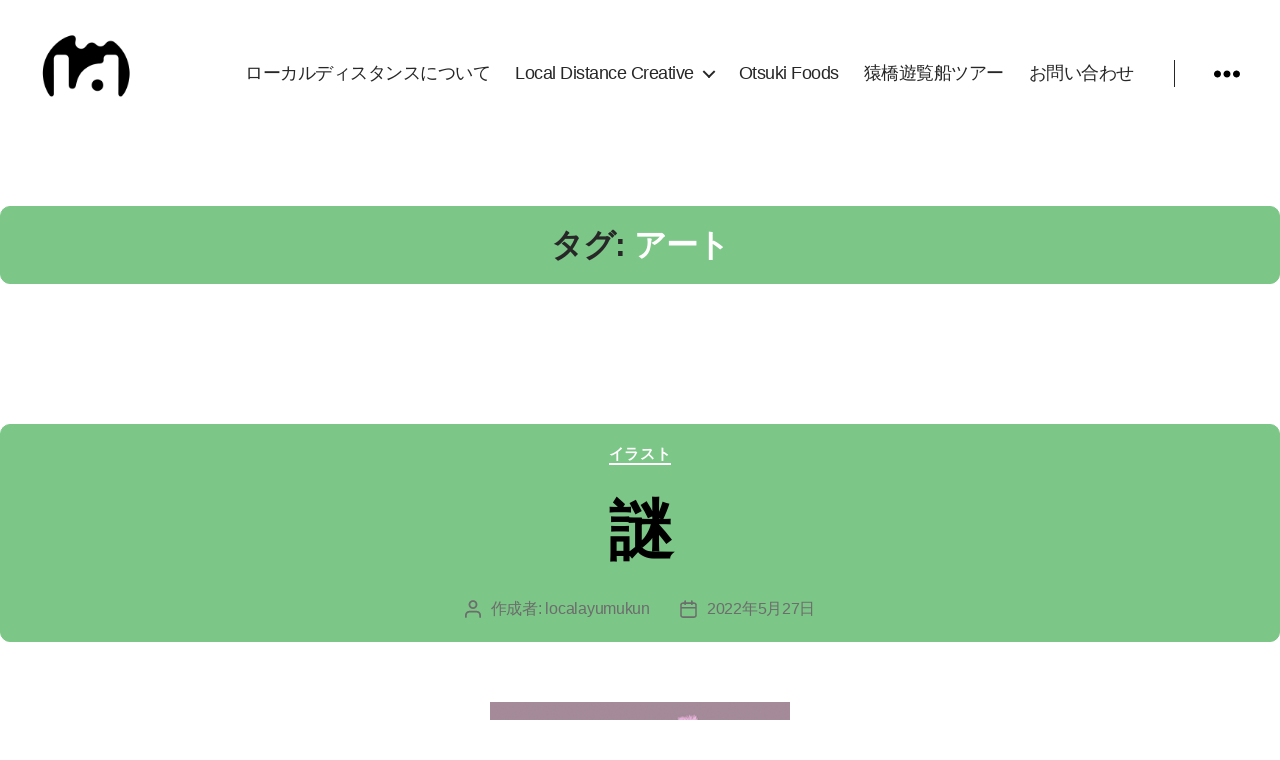

--- FILE ---
content_type: text/html; charset=UTF-8
request_url: https://local-distance.com/tag/%E3%82%A2%E3%83%BC%E3%83%88/
body_size: 17778
content:
<!DOCTYPE html>

<html class="no-js" dir="ltr" lang="ja"
	prefix="og: https://ogp.me/ns#" >

	<head>

		<meta charset="UTF-8">
		<meta name="viewport" content="width=device-width, initial-scale=1.0" >

		<link rel="profile" href="https://gmpg.org/xfn/11">

		<title>アート - Local Distance</title>
	<style>img:is([sizes="auto" i], [sizes^="auto," i]) { contain-intrinsic-size: 3000px 1500px }</style>
	
		<!-- All in One SEO 4.2.2 -->
		<meta name="robots" content="noindex, nofollow, max-image-preview:large" />
		<link rel="canonical" href="https://local-distance.com/tag/%E3%82%A2%E3%83%BC%E3%83%88/" />
		<script type="application/ld+json" class="aioseo-schema">
			{"@context":"https:\/\/schema.org","@graph":[{"@type":"WebSite","@id":"https:\/\/local-distance.com\/#website","url":"https:\/\/local-distance.com\/","name":"Local Distance","description":"\u5c71\u68a8\u770c\u5927\u6708\u5e02\u3092\u4e2d\u5fc3\u306b\u6d3b\u52d5\u3059\u308b\u30ed\u30fc\u30ab\u30eb\u30c7\u30a3\u30b9\u30bf\u30f3\u30b9\u3002\u6d3b\u52d5\u5185\u5bb9\u3084\u5236\u4f5c\u7269","inLanguage":"ja","publisher":{"@id":"https:\/\/local-distance.com\/#organization"}},{"@type":"Organization","@id":"https:\/\/local-distance.com\/#organization","name":"Local Distance","url":"https:\/\/local-distance.com\/","logo":{"@type":"ImageObject","@id":"https:\/\/local-distance.com\/#organizationLogo","url":"https:\/\/local-distance.com\/wp-content\/uploads\/2022\/05\/cropped-LD-_LOGO_2021.png","width":1000,"height":976},"image":{"@id":"https:\/\/local-distance.com\/#organizationLogo"}},{"@type":"BreadcrumbList","@id":"https:\/\/local-distance.com\/tag\/%E3%82%A2%E3%83%BC%E3%83%88\/#breadcrumblist","itemListElement":[{"@type":"ListItem","@id":"https:\/\/local-distance.com\/#listItem","position":1,"item":{"@type":"WebPage","@id":"https:\/\/local-distance.com\/","name":"\u30db\u30fc\u30e0","description":"\u5c71\u68a8\u770c\u5927\u6708\u5e02\u3092\u4e2d\u5fc3\u306b\u6d3b\u52d5\u3059\u308b\u30ed\u30fc\u30ab\u30eb\u30c7\u30a3\u30b9\u30bf\u30f3\u30b9\u3002\u6d3b\u52d5\u5185\u5bb9\u3084\u5236\u4f5c\u7269","url":"https:\/\/local-distance.com\/"},"nextItem":"https:\/\/local-distance.com\/tag\/%e3%82%a2%e3%83%bc%e3%83%88\/#listItem"},{"@type":"ListItem","@id":"https:\/\/local-distance.com\/tag\/%e3%82%a2%e3%83%bc%e3%83%88\/#listItem","position":2,"item":{"@type":"WebPage","@id":"https:\/\/local-distance.com\/tag\/%e3%82%a2%e3%83%bc%e3%83%88\/","name":"\u30a2\u30fc\u30c8","url":"https:\/\/local-distance.com\/tag\/%e3%82%a2%e3%83%bc%e3%83%88\/"},"previousItem":"https:\/\/local-distance.com\/#listItem"}]},{"@type":"CollectionPage","@id":"https:\/\/local-distance.com\/tag\/%E3%82%A2%E3%83%BC%E3%83%88\/#collectionpage","url":"https:\/\/local-distance.com\/tag\/%E3%82%A2%E3%83%BC%E3%83%88\/","name":"\u30a2\u30fc\u30c8 - Local Distance","inLanguage":"ja","isPartOf":{"@id":"https:\/\/local-distance.com\/#website"},"breadcrumb":{"@id":"https:\/\/local-distance.com\/tag\/%E3%82%A2%E3%83%BC%E3%83%88\/#breadcrumblist"}}]}
		</script>
		<!-- All in One SEO -->

<link rel='dns-prefetch' href='//js.hs-scripts.com' />
<link rel="alternate" type="application/rss+xml" title="Local Distance &raquo; フィード" href="https://local-distance.com/feed/" />
<link rel="alternate" type="application/rss+xml" title="Local Distance &raquo; コメントフィード" href="https://local-distance.com/comments/feed/" />
<link rel="alternate" type="application/rss+xml" title="Local Distance &raquo; アート タグのフィード" href="https://local-distance.com/tag/%e3%82%a2%e3%83%bc%e3%83%88/feed/" />
<script>
window._wpemojiSettings = {"baseUrl":"https:\/\/s.w.org\/images\/core\/emoji\/16.0.1\/72x72\/","ext":".png","svgUrl":"https:\/\/s.w.org\/images\/core\/emoji\/16.0.1\/svg\/","svgExt":".svg","source":{"concatemoji":"https:\/\/local-distance.com\/wp-includes\/js\/wp-emoji-release.min.js?ver=6.8.3"}};
/*! This file is auto-generated */
!function(s,n){var o,i,e;function c(e){try{var t={supportTests:e,timestamp:(new Date).valueOf()};sessionStorage.setItem(o,JSON.stringify(t))}catch(e){}}function p(e,t,n){e.clearRect(0,0,e.canvas.width,e.canvas.height),e.fillText(t,0,0);var t=new Uint32Array(e.getImageData(0,0,e.canvas.width,e.canvas.height).data),a=(e.clearRect(0,0,e.canvas.width,e.canvas.height),e.fillText(n,0,0),new Uint32Array(e.getImageData(0,0,e.canvas.width,e.canvas.height).data));return t.every(function(e,t){return e===a[t]})}function u(e,t){e.clearRect(0,0,e.canvas.width,e.canvas.height),e.fillText(t,0,0);for(var n=e.getImageData(16,16,1,1),a=0;a<n.data.length;a++)if(0!==n.data[a])return!1;return!0}function f(e,t,n,a){switch(t){case"flag":return n(e,"\ud83c\udff3\ufe0f\u200d\u26a7\ufe0f","\ud83c\udff3\ufe0f\u200b\u26a7\ufe0f")?!1:!n(e,"\ud83c\udde8\ud83c\uddf6","\ud83c\udde8\u200b\ud83c\uddf6")&&!n(e,"\ud83c\udff4\udb40\udc67\udb40\udc62\udb40\udc65\udb40\udc6e\udb40\udc67\udb40\udc7f","\ud83c\udff4\u200b\udb40\udc67\u200b\udb40\udc62\u200b\udb40\udc65\u200b\udb40\udc6e\u200b\udb40\udc67\u200b\udb40\udc7f");case"emoji":return!a(e,"\ud83e\udedf")}return!1}function g(e,t,n,a){var r="undefined"!=typeof WorkerGlobalScope&&self instanceof WorkerGlobalScope?new OffscreenCanvas(300,150):s.createElement("canvas"),o=r.getContext("2d",{willReadFrequently:!0}),i=(o.textBaseline="top",o.font="600 32px Arial",{});return e.forEach(function(e){i[e]=t(o,e,n,a)}),i}function t(e){var t=s.createElement("script");t.src=e,t.defer=!0,s.head.appendChild(t)}"undefined"!=typeof Promise&&(o="wpEmojiSettingsSupports",i=["flag","emoji"],n.supports={everything:!0,everythingExceptFlag:!0},e=new Promise(function(e){s.addEventListener("DOMContentLoaded",e,{once:!0})}),new Promise(function(t){var n=function(){try{var e=JSON.parse(sessionStorage.getItem(o));if("object"==typeof e&&"number"==typeof e.timestamp&&(new Date).valueOf()<e.timestamp+604800&&"object"==typeof e.supportTests)return e.supportTests}catch(e){}return null}();if(!n){if("undefined"!=typeof Worker&&"undefined"!=typeof OffscreenCanvas&&"undefined"!=typeof URL&&URL.createObjectURL&&"undefined"!=typeof Blob)try{var e="postMessage("+g.toString()+"("+[JSON.stringify(i),f.toString(),p.toString(),u.toString()].join(",")+"));",a=new Blob([e],{type:"text/javascript"}),r=new Worker(URL.createObjectURL(a),{name:"wpTestEmojiSupports"});return void(r.onmessage=function(e){c(n=e.data),r.terminate(),t(n)})}catch(e){}c(n=g(i,f,p,u))}t(n)}).then(function(e){for(var t in e)n.supports[t]=e[t],n.supports.everything=n.supports.everything&&n.supports[t],"flag"!==t&&(n.supports.everythingExceptFlag=n.supports.everythingExceptFlag&&n.supports[t]);n.supports.everythingExceptFlag=n.supports.everythingExceptFlag&&!n.supports.flag,n.DOMReady=!1,n.readyCallback=function(){n.DOMReady=!0}}).then(function(){return e}).then(function(){var e;n.supports.everything||(n.readyCallback(),(e=n.source||{}).concatemoji?t(e.concatemoji):e.wpemoji&&e.twemoji&&(t(e.twemoji),t(e.wpemoji)))}))}((window,document),window._wpemojiSettings);
</script>
<style id='wp-emoji-styles-inline-css'>

	img.wp-smiley, img.emoji {
		display: inline !important;
		border: none !important;
		box-shadow: none !important;
		height: 1em !important;
		width: 1em !important;
		margin: 0 0.07em !important;
		vertical-align: -0.1em !important;
		background: none !important;
		padding: 0 !important;
	}
</style>
<link rel='stylesheet' id='wp-block-library-css' href='https://local-distance.com/wp-includes/css/dist/block-library/style.min.css?ver=6.8.3' media='all' />
<style id='classic-theme-styles-inline-css'>
/*! This file is auto-generated */
.wp-block-button__link{color:#fff;background-color:#32373c;border-radius:9999px;box-shadow:none;text-decoration:none;padding:calc(.667em + 2px) calc(1.333em + 2px);font-size:1.125em}.wp-block-file__button{background:#32373c;color:#fff;text-decoration:none}
</style>
<style id='global-styles-inline-css'>
:root{--wp--preset--aspect-ratio--square: 1;--wp--preset--aspect-ratio--4-3: 4/3;--wp--preset--aspect-ratio--3-4: 3/4;--wp--preset--aspect-ratio--3-2: 3/2;--wp--preset--aspect-ratio--2-3: 2/3;--wp--preset--aspect-ratio--16-9: 16/9;--wp--preset--aspect-ratio--9-16: 9/16;--wp--preset--color--black: #000000;--wp--preset--color--cyan-bluish-gray: #abb8c3;--wp--preset--color--white: #ffffff;--wp--preset--color--pale-pink: #f78da7;--wp--preset--color--vivid-red: #cf2e2e;--wp--preset--color--luminous-vivid-orange: #ff6900;--wp--preset--color--luminous-vivid-amber: #fcb900;--wp--preset--color--light-green-cyan: #7bdcb5;--wp--preset--color--vivid-green-cyan: #00d084;--wp--preset--color--pale-cyan-blue: #8ed1fc;--wp--preset--color--vivid-cyan-blue: #0693e3;--wp--preset--color--vivid-purple: #9b51e0;--wp--preset--color--accent: #e22658;--wp--preset--color--primary: #000000;--wp--preset--color--secondary: #6d6d6d;--wp--preset--color--subtle-background: #dbdbdb;--wp--preset--color--background: #ffffff;--wp--preset--gradient--vivid-cyan-blue-to-vivid-purple: linear-gradient(135deg,rgba(6,147,227,1) 0%,rgb(155,81,224) 100%);--wp--preset--gradient--light-green-cyan-to-vivid-green-cyan: linear-gradient(135deg,rgb(122,220,180) 0%,rgb(0,208,130) 100%);--wp--preset--gradient--luminous-vivid-amber-to-luminous-vivid-orange: linear-gradient(135deg,rgba(252,185,0,1) 0%,rgba(255,105,0,1) 100%);--wp--preset--gradient--luminous-vivid-orange-to-vivid-red: linear-gradient(135deg,rgba(255,105,0,1) 0%,rgb(207,46,46) 100%);--wp--preset--gradient--very-light-gray-to-cyan-bluish-gray: linear-gradient(135deg,rgb(238,238,238) 0%,rgb(169,184,195) 100%);--wp--preset--gradient--cool-to-warm-spectrum: linear-gradient(135deg,rgb(74,234,220) 0%,rgb(151,120,209) 20%,rgb(207,42,186) 40%,rgb(238,44,130) 60%,rgb(251,105,98) 80%,rgb(254,248,76) 100%);--wp--preset--gradient--blush-light-purple: linear-gradient(135deg,rgb(255,206,236) 0%,rgb(152,150,240) 100%);--wp--preset--gradient--blush-bordeaux: linear-gradient(135deg,rgb(254,205,165) 0%,rgb(254,45,45) 50%,rgb(107,0,62) 100%);--wp--preset--gradient--luminous-dusk: linear-gradient(135deg,rgb(255,203,112) 0%,rgb(199,81,192) 50%,rgb(65,88,208) 100%);--wp--preset--gradient--pale-ocean: linear-gradient(135deg,rgb(255,245,203) 0%,rgb(182,227,212) 50%,rgb(51,167,181) 100%);--wp--preset--gradient--electric-grass: linear-gradient(135deg,rgb(202,248,128) 0%,rgb(113,206,126) 100%);--wp--preset--gradient--midnight: linear-gradient(135deg,rgb(2,3,129) 0%,rgb(40,116,252) 100%);--wp--preset--font-size--small: 18px;--wp--preset--font-size--medium: 20px;--wp--preset--font-size--large: 26.25px;--wp--preset--font-size--x-large: 42px;--wp--preset--font-size--normal: 21px;--wp--preset--font-size--larger: 32px;--wp--preset--spacing--20: 0.44rem;--wp--preset--spacing--30: 0.67rem;--wp--preset--spacing--40: 1rem;--wp--preset--spacing--50: 1.5rem;--wp--preset--spacing--60: 2.25rem;--wp--preset--spacing--70: 3.38rem;--wp--preset--spacing--80: 5.06rem;--wp--preset--shadow--natural: 6px 6px 9px rgba(0, 0, 0, 0.2);--wp--preset--shadow--deep: 12px 12px 50px rgba(0, 0, 0, 0.4);--wp--preset--shadow--sharp: 6px 6px 0px rgba(0, 0, 0, 0.2);--wp--preset--shadow--outlined: 6px 6px 0px -3px rgba(255, 255, 255, 1), 6px 6px rgba(0, 0, 0, 1);--wp--preset--shadow--crisp: 6px 6px 0px rgba(0, 0, 0, 1);}:where(.is-layout-flex){gap: 0.5em;}:where(.is-layout-grid){gap: 0.5em;}body .is-layout-flex{display: flex;}.is-layout-flex{flex-wrap: wrap;align-items: center;}.is-layout-flex > :is(*, div){margin: 0;}body .is-layout-grid{display: grid;}.is-layout-grid > :is(*, div){margin: 0;}:where(.wp-block-columns.is-layout-flex){gap: 2em;}:where(.wp-block-columns.is-layout-grid){gap: 2em;}:where(.wp-block-post-template.is-layout-flex){gap: 1.25em;}:where(.wp-block-post-template.is-layout-grid){gap: 1.25em;}.has-black-color{color: var(--wp--preset--color--black) !important;}.has-cyan-bluish-gray-color{color: var(--wp--preset--color--cyan-bluish-gray) !important;}.has-white-color{color: var(--wp--preset--color--white) !important;}.has-pale-pink-color{color: var(--wp--preset--color--pale-pink) !important;}.has-vivid-red-color{color: var(--wp--preset--color--vivid-red) !important;}.has-luminous-vivid-orange-color{color: var(--wp--preset--color--luminous-vivid-orange) !important;}.has-luminous-vivid-amber-color{color: var(--wp--preset--color--luminous-vivid-amber) !important;}.has-light-green-cyan-color{color: var(--wp--preset--color--light-green-cyan) !important;}.has-vivid-green-cyan-color{color: var(--wp--preset--color--vivid-green-cyan) !important;}.has-pale-cyan-blue-color{color: var(--wp--preset--color--pale-cyan-blue) !important;}.has-vivid-cyan-blue-color{color: var(--wp--preset--color--vivid-cyan-blue) !important;}.has-vivid-purple-color{color: var(--wp--preset--color--vivid-purple) !important;}.has-black-background-color{background-color: var(--wp--preset--color--black) !important;}.has-cyan-bluish-gray-background-color{background-color: var(--wp--preset--color--cyan-bluish-gray) !important;}.has-white-background-color{background-color: var(--wp--preset--color--white) !important;}.has-pale-pink-background-color{background-color: var(--wp--preset--color--pale-pink) !important;}.has-vivid-red-background-color{background-color: var(--wp--preset--color--vivid-red) !important;}.has-luminous-vivid-orange-background-color{background-color: var(--wp--preset--color--luminous-vivid-orange) !important;}.has-luminous-vivid-amber-background-color{background-color: var(--wp--preset--color--luminous-vivid-amber) !important;}.has-light-green-cyan-background-color{background-color: var(--wp--preset--color--light-green-cyan) !important;}.has-vivid-green-cyan-background-color{background-color: var(--wp--preset--color--vivid-green-cyan) !important;}.has-pale-cyan-blue-background-color{background-color: var(--wp--preset--color--pale-cyan-blue) !important;}.has-vivid-cyan-blue-background-color{background-color: var(--wp--preset--color--vivid-cyan-blue) !important;}.has-vivid-purple-background-color{background-color: var(--wp--preset--color--vivid-purple) !important;}.has-black-border-color{border-color: var(--wp--preset--color--black) !important;}.has-cyan-bluish-gray-border-color{border-color: var(--wp--preset--color--cyan-bluish-gray) !important;}.has-white-border-color{border-color: var(--wp--preset--color--white) !important;}.has-pale-pink-border-color{border-color: var(--wp--preset--color--pale-pink) !important;}.has-vivid-red-border-color{border-color: var(--wp--preset--color--vivid-red) !important;}.has-luminous-vivid-orange-border-color{border-color: var(--wp--preset--color--luminous-vivid-orange) !important;}.has-luminous-vivid-amber-border-color{border-color: var(--wp--preset--color--luminous-vivid-amber) !important;}.has-light-green-cyan-border-color{border-color: var(--wp--preset--color--light-green-cyan) !important;}.has-vivid-green-cyan-border-color{border-color: var(--wp--preset--color--vivid-green-cyan) !important;}.has-pale-cyan-blue-border-color{border-color: var(--wp--preset--color--pale-cyan-blue) !important;}.has-vivid-cyan-blue-border-color{border-color: var(--wp--preset--color--vivid-cyan-blue) !important;}.has-vivid-purple-border-color{border-color: var(--wp--preset--color--vivid-purple) !important;}.has-vivid-cyan-blue-to-vivid-purple-gradient-background{background: var(--wp--preset--gradient--vivid-cyan-blue-to-vivid-purple) !important;}.has-light-green-cyan-to-vivid-green-cyan-gradient-background{background: var(--wp--preset--gradient--light-green-cyan-to-vivid-green-cyan) !important;}.has-luminous-vivid-amber-to-luminous-vivid-orange-gradient-background{background: var(--wp--preset--gradient--luminous-vivid-amber-to-luminous-vivid-orange) !important;}.has-luminous-vivid-orange-to-vivid-red-gradient-background{background: var(--wp--preset--gradient--luminous-vivid-orange-to-vivid-red) !important;}.has-very-light-gray-to-cyan-bluish-gray-gradient-background{background: var(--wp--preset--gradient--very-light-gray-to-cyan-bluish-gray) !important;}.has-cool-to-warm-spectrum-gradient-background{background: var(--wp--preset--gradient--cool-to-warm-spectrum) !important;}.has-blush-light-purple-gradient-background{background: var(--wp--preset--gradient--blush-light-purple) !important;}.has-blush-bordeaux-gradient-background{background: var(--wp--preset--gradient--blush-bordeaux) !important;}.has-luminous-dusk-gradient-background{background: var(--wp--preset--gradient--luminous-dusk) !important;}.has-pale-ocean-gradient-background{background: var(--wp--preset--gradient--pale-ocean) !important;}.has-electric-grass-gradient-background{background: var(--wp--preset--gradient--electric-grass) !important;}.has-midnight-gradient-background{background: var(--wp--preset--gradient--midnight) !important;}.has-small-font-size{font-size: var(--wp--preset--font-size--small) !important;}.has-medium-font-size{font-size: var(--wp--preset--font-size--medium) !important;}.has-large-font-size{font-size: var(--wp--preset--font-size--large) !important;}.has-x-large-font-size{font-size: var(--wp--preset--font-size--x-large) !important;}
:where(.wp-block-post-template.is-layout-flex){gap: 1.25em;}:where(.wp-block-post-template.is-layout-grid){gap: 1.25em;}
:where(.wp-block-columns.is-layout-flex){gap: 2em;}:where(.wp-block-columns.is-layout-grid){gap: 2em;}
:root :where(.wp-block-pullquote){font-size: 1.5em;line-height: 1.6;}
</style>
<link rel='stylesheet' id='ccchildpagescss-css' href='https://local-distance.com/wp-content/plugins/cc-child-pages/includes/css/styles.css?ver=1.40' media='all' />
<link rel='stylesheet' id='ccchildpagesskincss-css' href='https://local-distance.com/wp-content/plugins/cc-child-pages/includes/css/skins.css?ver=1.40' media='all' />
<!--[if lt IE 8]>
<link rel='stylesheet' id='ccchildpagesiecss-css' href='https://local-distance.com/wp-content/plugins/cc-child-pages/includes/css/styles.ie.css?ver=1.40' media='all' />
<![endif]-->
<link rel='stylesheet' id='contact-form-7-css' href='https://local-distance.com/wp-content/plugins/contact-form-7/includes/css/styles.css?ver=5.6' media='all' />
<link rel='stylesheet' id='twentytwenty-style-css' href='https://local-distance.com/wp-content/themes/twentytwenty/style.css?ver=2.0' media='all' />
<style id='twentytwenty-style-inline-css'>
.color-accent,.color-accent-hover:hover,.color-accent-hover:focus,:root .has-accent-color,.has-drop-cap:not(:focus):first-letter,.wp-block-button.is-style-outline,a { color: #e22658; }blockquote,.border-color-accent,.border-color-accent-hover:hover,.border-color-accent-hover:focus { border-color: #e22658; }button,.button,.faux-button,.wp-block-button__link,.wp-block-file .wp-block-file__button,input[type="button"],input[type="reset"],input[type="submit"],.bg-accent,.bg-accent-hover:hover,.bg-accent-hover:focus,:root .has-accent-background-color,.comment-reply-link { background-color: #e22658; }.fill-children-accent,.fill-children-accent * { fill: #e22658; }:root .has-background-color,button,.button,.faux-button,.wp-block-button__link,.wp-block-file__button,input[type="button"],input[type="reset"],input[type="submit"],.wp-block-button,.comment-reply-link,.has-background.has-primary-background-color:not(.has-text-color),.has-background.has-primary-background-color *:not(.has-text-color),.has-background.has-accent-background-color:not(.has-text-color),.has-background.has-accent-background-color *:not(.has-text-color) { color: #ffffff; }:root .has-background-background-color { background-color: #ffffff; }body,.entry-title a,:root .has-primary-color { color: #000000; }:root .has-primary-background-color { background-color: #000000; }cite,figcaption,.wp-caption-text,.post-meta,.entry-content .wp-block-archives li,.entry-content .wp-block-categories li,.entry-content .wp-block-latest-posts li,.wp-block-latest-comments__comment-date,.wp-block-latest-posts__post-date,.wp-block-embed figcaption,.wp-block-image figcaption,.wp-block-pullquote cite,.comment-metadata,.comment-respond .comment-notes,.comment-respond .logged-in-as,.pagination .dots,.entry-content hr:not(.has-background),hr.styled-separator,:root .has-secondary-color { color: #6d6d6d; }:root .has-secondary-background-color { background-color: #6d6d6d; }pre,fieldset,input,textarea,table,table *,hr { border-color: #dbdbdb; }caption,code,code,kbd,samp,.wp-block-table.is-style-stripes tbody tr:nth-child(odd),:root .has-subtle-background-background-color { background-color: #dbdbdb; }.wp-block-table.is-style-stripes { border-bottom-color: #dbdbdb; }.wp-block-latest-posts.is-grid li { border-top-color: #dbdbdb; }:root .has-subtle-background-color { color: #dbdbdb; }body:not(.overlay-header) .primary-menu > li > a,body:not(.overlay-header) .primary-menu > li > .icon,.modal-menu a,.footer-menu a, .footer-widgets a,#site-footer .wp-block-button.is-style-outline,.wp-block-pullquote:before,.singular:not(.overlay-header) .entry-header a,.archive-header a,.header-footer-group .color-accent,.header-footer-group .color-accent-hover:hover { color: #d9305d; }.social-icons a,#site-footer button:not(.toggle),#site-footer .button,#site-footer .faux-button,#site-footer .wp-block-button__link,#site-footer .wp-block-file__button,#site-footer input[type="button"],#site-footer input[type="reset"],#site-footer input[type="submit"] { background-color: #d9305d; }.header-footer-group,body:not(.overlay-header) #site-header .toggle,.menu-modal .toggle { color: #ffffff; }body:not(.overlay-header) .primary-menu ul { background-color: #ffffff; }body:not(.overlay-header) .primary-menu > li > ul:after { border-bottom-color: #ffffff; }body:not(.overlay-header) .primary-menu ul ul:after { border-left-color: #ffffff; }.site-description,body:not(.overlay-header) .toggle-inner .toggle-text,.widget .post-date,.widget .rss-date,.widget_archive li,.widget_categories li,.widget cite,.widget_pages li,.widget_meta li,.widget_nav_menu li,.powered-by-wordpress,.to-the-top,.singular .entry-header .post-meta,.singular:not(.overlay-header) .entry-header .post-meta a { color: #7c7c7c; }.header-footer-group pre,.header-footer-group fieldset,.header-footer-group input,.header-footer-group textarea,.header-footer-group table,.header-footer-group table *,.footer-nav-widgets-wrapper,#site-footer,.menu-modal nav *,.footer-widgets-outer-wrapper,.footer-top { border-color: #262626; }.header-footer-group table caption,body:not(.overlay-header) .header-inner .toggle-wrapper::before { background-color: #262626; }
body,input,textarea,button,.button,.faux-button,.wp-block-button__link,.wp-block-file__button,.has-drop-cap:not(:focus)::first-letter,.entry-content .wp-block-archives,.entry-content .wp-block-categories,.entry-content .wp-block-cover-image,.entry-content .wp-block-latest-comments,.entry-content .wp-block-latest-posts,.entry-content .wp-block-pullquote,.entry-content .wp-block-quote.is-large,.entry-content .wp-block-quote.is-style-large,.entry-content .wp-block-archives *,.entry-content .wp-block-categories *,.entry-content .wp-block-latest-posts *,.entry-content .wp-block-latest-comments *,.entry-content p,.entry-content ol,.entry-content ul,.entry-content dl,.entry-content dt,.entry-content cite,.entry-content figcaption,.entry-content .wp-caption-text,.comment-content p,.comment-content ol,.comment-content ul,.comment-content dl,.comment-content dt,.comment-content cite,.comment-content figcaption,.comment-content .wp-caption-text,.widget_text p,.widget_text ol,.widget_text ul,.widget_text dl,.widget_text dt,.widget-content .rssSummary,.widget-content cite,.widget-content figcaption,.widget-content .wp-caption-text { font-family: sans-serif; }
</style>
<link rel='stylesheet' id='twentytwenty-print-style-css' href='https://local-distance.com/wp-content/themes/twentytwenty/print.css?ver=2.0' media='print' />
<link rel='stylesheet' id='popup-maker-site-css' href='//local-distance.com/wp-content/uploads/pum/pum-site-styles.css?generated=1653532728&#038;ver=1.16.7' media='all' />
<link rel='stylesheet' id='cf7cf-style-css' href='https://local-distance.com/wp-content/plugins/cf7-conditional-fields/style.css?ver=2.2' media='all' />
<!--n2css--><script src="https://local-distance.com/wp-includes/js/jquery/jquery.min.js?ver=3.7.1" id="jquery-core-js"></script>
<script src="https://local-distance.com/wp-includes/js/jquery/jquery-migrate.min.js?ver=3.4.1" id="jquery-migrate-js"></script>
<script src="https://local-distance.com/wp-content/themes/twentytwenty/assets/js/index.js?ver=2.0" id="twentytwenty-js-js" async></script>
<link rel="https://api.w.org/" href="https://local-distance.com/wp-json/" /><link rel="alternate" title="JSON" type="application/json" href="https://local-distance.com/wp-json/wp/v2/tags/31" /><link rel="EditURI" type="application/rsd+xml" title="RSD" href="https://local-distance.com/xmlrpc.php?rsd" />
<meta name="generator" content="WordPress 6.8.3" />
			<!-- DO NOT COPY THIS SNIPPET! Start of Page Analytics Tracking for HubSpot WordPress plugin v8.13.58-->
			<script type="text/javascript">
				var _hsq = _hsq || [];
				_hsq.push(["setContentId", "listing-page"]);
			</script>
			<!-- DO NOT COPY THIS SNIPPET! End of Page Analytics Tracking for HubSpot WordPress plugin -->
				<script>document.documentElement.className = document.documentElement.className.replace( 'no-js', 'js' );</script>
	<style id="custom-background-css">
body.custom-background { background-color: #ffffff; }
</style>
	<style id="uagb-style-conditional-extension">@media (min-width: 1025px){body .uag-hide-desktop.uagb-google-map__wrap,body .uag-hide-desktop{display:none}}@media (min-width: 768px) and (max-width: 1024px){body .uag-hide-tab.uagb-google-map__wrap,body .uag-hide-tab{display:none}}@media (max-width: 767px){body .uag-hide-mob.uagb-google-map__wrap,body .uag-hide-mob{display:none}}</style><link rel="icon" href="https://local-distance.com/wp-content/uploads/2021/08/cropped-ld-support-32x32.png" sizes="32x32" />
<link rel="icon" href="https://local-distance.com/wp-content/uploads/2021/08/cropped-ld-support-192x192.png" sizes="192x192" />
<link rel="apple-touch-icon" href="https://local-distance.com/wp-content/uploads/2021/08/cropped-ld-support-180x180.png" />
<meta name="msapplication-TileImage" content="https://local-distance.com/wp-content/uploads/2021/08/cropped-ld-support-270x270.png" />
		<style id="wp-custom-css">
			/* 全体に適用されるCSS */
.site-description{
	display:none;
}


a:hover img{
  transform:scale(1.2,1.2);
  transition:0.5s all;
}
	
}



*{margin:0;padding:0;}
a {color:inherit;text-decoration:none;}

.entry-content{
font-family: 'Hiragino Kaku Gothic ProN','ヒラギノ角ゴ ProN W3',sans-serif;
}
.singular .featured-media{
	display:none;
}


/* サイト全体の横幅を調整するCSS */
.entry-content > *:not(.alignwide):not(.alignfull):not(.alignleft):not(.alignright):not(.is-style-wide) {
     max-width: 1600px;
     width: calc(100% - 4rem);
font-family: nitalago-ruika, sans-serif;
font-weight: 100;
font-style: normal;
 }
/* headerの背景色と高さ */
#site-header{
　　height:100px;
}

.has-text-align-center {
			font-size: 3rem;
    margin: 6rem auto 0 !important;
    color: #fff;
    border: 1px solid #7cc687;
    background-color: #7cc687;
    border-radius: 10px;
    padding: 2rem .5rem;

}

.wp-block-button__link {
	font-size: 1.5rem;
	font-family: 'M PLUS Rounded 1c', sans-serif !important;
	color: #fff !important;
	border: 1px solid rgba(124,198,135, 1) ;
	background-color: rgba(124,198,135, 1) ;
	border-radius: 4px;
	box-shadow: 0 4px rgba(49,79,54,.6);
	transition: all .2s;
	position: relative;
}

.wp-block-button__link:after {
	content: "";
	width: 8px;
	height: 8px;
	border-top: 2px solid #fff !important;
	border-right: 2px solid #fff !important;
	transform: rotate(45deg) !important;
	border-radius: 1px;
	position: absolute;
	top: 50%;
	right: 0;
	margin-top: -4px;
	margin-right: 15px;
}

.wp-block-button__link:hover {
	background-color: rgba(124,198,135, .6) !important;
	box-shadow: none;
	position: relative;
	top: 2px;
	text-decoration: none !important;
}

/* 旗の所  header phpにタグ記載*/
#ldtop{
	background-image: url("https://local-distance.com/wp-content/uploads/2021/10/ld-portal.png");
	background-size: cover;
	width: 100%;
	height: 100vh;
	margin-bottom: 120px;
}
/* ハンバーガーメニュー（メニュー表記） */

.toggle {
 color: #000 !important;
}

.menu-modal {
 color: #000;
}

.toggle-inner .toggle-text{
	display:none;
}
/* スライダー部分*/
#slider{
    border: solid 10px #fff;
    border-radius: 10px;
}
/* 最初の4画像 */
.gazou{
	   border: solid 10px #fff;
    border-radius: 10px;
}
/* 活動内容の2カラム */
.gazou2{
	   border: solid 10px #fff;
    border-radius: 10px;
 }
/* 活動内容の4カラム*/
.gazou3{
	   border: solid 10px #fff;
    border-radius: 10px;
}
/* ローカルディスタンスとはとご支援のお願い */
.gazou4{
	       border-radius: 10px;
}
/*画像にCSS */
.wp-image-442,
.wp-image-445,
.wp-image-438,
.wp-image-435,
.wp-image-443,
.wp-image-444,
.wp-image-447,
.wp-image-448,
.wp-image-526,
.wp-image-439,
.wp-image-849{
		   border: solid 10px #fff;
     border-radius: 10px !important;
}

.wp-block-video video {
	width: 100% !important;
}

.front-mv {	
	 border: solid 10px #fff;
	 border-radius: 10px;
}

.foods-img {
	border: solid 10px #fff;
 	border-radius: 10px !important;
	background-color: #fff;
}
/*サイト　aリンク */
body:not(.overlay-header) .primary-menu > li > a, body:not(.overlay-header) .primary-menu > li > .icon, .modal-menu a, .footer-menu a, .footer-widgets a, #site-footer .wp-block-button.is-style-outline, .wp-block-pullquote:before, .singular:not(.overlay-header) .entry-header a, .archive-header a, .header-footer-group .color-accent, .header-footer-group .color-accent-hover:hover{
	color:#272727;
}
/*サイトの　h1のタイトル */
.singular .entry-header{
	display:none;
}
/*日頃から〜の部分 */
#aisatu{
	padding: 0 4rem;
}
/*支援ページのラインの部分 */
.line{
	display:;
	padding:10px;	
	margin-bottom:20px;
}


/*powerd by wordpressを消す*/
.powered-by-wordpress{
	display:none;
}

/* SP用（ウィンドウ幅が0〜768pxの場合に適用するCSS） */
@media screen and ( max-width:768px ){
	/*SP_メニューの部分*/
	#site-header{
	 height:80px;
}
/*SP_旗の部分　 header phpにタグ記載*/
	#ldtop{
	background-image: url("https://local-distance.com/wp-content/uploads/2021/10/ld_portal_sp.png");
	margin-bottom: 120px;
}
	/*SP_スライダーの部分*/
	#slider{
    border: solid 10px #fff;
    border-radius: 5px;
}
	/*SP_日頃から〜の部分 */
	#aisatu{
	margin: 3rem 0 1rem;
	padding-left:5%;
	padding-right:5%;
}
		/*SP_最初の4画像の部分 */
.gazou{
		margin-top:-50px;
	 margin-right: 2rem;
	margin-left: 2rem;
	}
			/*SP_活動 内容　遊水舎と大月foodsの部分*/
	.gazou2{
	   border: solid 10px #fff;
    border-radius: 5px;
}
			/*SP_活動内容　登山道〜桃太郎まで */
		.gazou3{
	   border: solid 10px #fff;
    border-radius: 5px;
}





}





		</style>
		<script>
  (function(d) {
    var config = {
      kitId: 'dmq1jiy',
      scriptTimeout: 3000,
      async: true
    },
    h=d.documentElement,t=setTimeout(function(){h.className=h.className.replace(/\bwf-loading\b/g,"")+" wf-inactive";},config.scriptTimeout),tk=d.createElement("script"),f=false,s=d.getElementsByTagName("script")[0],a;h.className+=" wf-loading";tk.src='https://use.typekit.net/'+config.kitId+'.js';tk.async=true;tk.onload=tk.onreadystatechange=function(){a=this.readyState;if(f||a&&a!="complete"&&a!="loaded")return;f=true;clearTimeout(t);try{Typekit.load(config)}catch(e){}};s.parentNode.insertBefore(tk,s)
  })(document);
</script>
		<link rel="stylesheet" href="https://use.typekit.net/omf0yoh.css">
	</head>

	<body class="archive tag tag-31 custom-background wp-custom-logo wp-embed-responsive wp-theme-twentytwenty has-no-pagination showing-comments show-avatars footer-top-visible">

		<a class="skip-link screen-reader-text" href="#site-content">コンテンツへスキップ</a>
		<header id="site-header" class="header-footer-group">

			<div class="header-inner section-inner">

				<div class="header-titles-wrapper">

					
					<div class="header-titles">

						<div class="site-logo faux-heading"><a href="https://local-distance.com/" class="custom-logo-link" rel="home"><img width="500" height="488" style="height: 488px;" src="https://local-distance.com/wp-content/uploads/2022/05/cropped-LD-_LOGO_2021.png" class="custom-logo" alt="Local Distance" decoding="async" fetchpriority="high" srcset="https://local-distance.com/wp-content/uploads/2022/05/cropped-LD-_LOGO_2021.png 1000w, https://local-distance.com/wp-content/uploads/2022/05/cropped-LD-_LOGO_2021-300x293.png 300w, https://local-distance.com/wp-content/uploads/2022/05/cropped-LD-_LOGO_2021-768x750.png 768w" sizes="(max-width: 1000px) 100vw, 1000px" /></a><span class="screen-reader-text">Local Distance</span></div><div class="site-description">山梨県大月市を中心に活動するローカルディスタンス。活動内容や制作物</div><!-- .site-description -->
					</div><!-- .header-titles -->

					<button class="toggle nav-toggle mobile-nav-toggle" data-toggle-target=".menu-modal"  data-toggle-body-class="showing-menu-modal" aria-expanded="false" data-set-focus=".close-nav-toggle">
						<span class="toggle-inner">
							<span class="toggle-icon">
								<svg class="svg-icon" aria-hidden="true" role="img" focusable="false" xmlns="http://www.w3.org/2000/svg" width="26" height="7" viewBox="0 0 26 7"><path fill-rule="evenodd" d="M332.5,45 C330.567003,45 329,43.4329966 329,41.5 C329,39.5670034 330.567003,38 332.5,38 C334.432997,38 336,39.5670034 336,41.5 C336,43.4329966 334.432997,45 332.5,45 Z M342,45 C340.067003,45 338.5,43.4329966 338.5,41.5 C338.5,39.5670034 340.067003,38 342,38 C343.932997,38 345.5,39.5670034 345.5,41.5 C345.5,43.4329966 343.932997,45 342,45 Z M351.5,45 C349.567003,45 348,43.4329966 348,41.5 C348,39.5670034 349.567003,38 351.5,38 C353.432997,38 355,39.5670034 355,41.5 C355,43.4329966 353.432997,45 351.5,45 Z" transform="translate(-329 -38)" /></svg>							</span>
							<span class="toggle-text">メニュー</span>
						</span>
					</button><!-- .nav-toggle -->

				</div><!-- .header-titles-wrapper -->

				<div class="header-navigation-wrapper">

					
							<nav class="primary-menu-wrapper" aria-label="水平方向">

								<ul class="primary-menu reset-list-style">

								<li id="menu-item-1302" class="footer-ld-about menu-item menu-item-type-post_type menu-item-object-page menu-item-home menu-item-1302"><a href="https://local-distance.com/">ローカルディスタンスについて</a></li>
<li id="menu-item-2006" class="menu-item menu-item-type-post_type menu-item-object-page menu-item-has-children menu-item-2006"><a href="https://local-distance.com/portfolio/">Local Distance Creative</a><span class="icon"></span>
<ul class="sub-menu">
	<li id="menu-item-2099" class="menu-item menu-item-type-post_type menu-item-object-page menu-item-2099"><a href="https://local-distance.com/portfolio/web/">Webサイト</a></li>
	<li id="menu-item-2100" class="menu-item menu-item-type-post_type menu-item-object-page menu-item-2100"><a href="https://local-distance.com/portfolio/dtp/">DTP</a></li>
	<li id="menu-item-2097" class="menu-item menu-item-type-post_type menu-item-object-page menu-item-2097"><a href="https://local-distance.com/portfolio/ad/">広告・バナー</a></li>
</ul>
</li>
<li id="menu-item-1304" class="footer-foods menu-item menu-item-type-post_type menu-item-object-page menu-item-1304"><a href="https://local-distance.com/foods/">Otsuki Foods</a></li>
<li id="menu-item-1315" class="footer-ship menu-item menu-item-type-custom menu-item-object-custom menu-item-1315"><a target="_blank" href="https://yuusuisha.com/">猿橋遊覧船ツアー</a></li>
<li id="menu-item-1307" class="footer-inquiry menu-item menu-item-type-post_type menu-item-object-page menu-item-1307"><a href="https://local-distance.com/contact/">お問い合わせ</a></li>

								</ul>

							</nav><!-- .primary-menu-wrapper -->

						
						<div class="header-toggles hide-no-js">

						
							<div class="toggle-wrapper nav-toggle-wrapper has-expanded-menu">

								<button class="toggle nav-toggle desktop-nav-toggle" data-toggle-target=".menu-modal" data-toggle-body-class="showing-menu-modal" aria-expanded="false" data-set-focus=".close-nav-toggle">
									<span class="toggle-inner">
										<span class="toggle-text">メニュー</span>
										<span class="toggle-icon">
											<svg class="svg-icon" aria-hidden="true" role="img" focusable="false" xmlns="http://www.w3.org/2000/svg" width="26" height="7" viewBox="0 0 26 7"><path fill-rule="evenodd" d="M332.5,45 C330.567003,45 329,43.4329966 329,41.5 C329,39.5670034 330.567003,38 332.5,38 C334.432997,38 336,39.5670034 336,41.5 C336,43.4329966 334.432997,45 332.5,45 Z M342,45 C340.067003,45 338.5,43.4329966 338.5,41.5 C338.5,39.5670034 340.067003,38 342,38 C343.932997,38 345.5,39.5670034 345.5,41.5 C345.5,43.4329966 343.932997,45 342,45 Z M351.5,45 C349.567003,45 348,43.4329966 348,41.5 C348,39.5670034 349.567003,38 351.5,38 C353.432997,38 355,39.5670034 355,41.5 C355,43.4329966 353.432997,45 351.5,45 Z" transform="translate(-329 -38)" /></svg>										</span>
									</span>
								</button><!-- .nav-toggle -->

							</div><!-- .nav-toggle-wrapper -->

							
						</div><!-- .header-toggles -->
						
				</div><!-- .header-navigation-wrapper -->

			</div><!-- .header-inner -->

			
		</header><!-- #site-header -->

		
<div class="menu-modal cover-modal header-footer-group" data-modal-target-string=".menu-modal">

	<div class="menu-modal-inner modal-inner">

		<div class="menu-wrapper section-inner">

			<div class="menu-top">

				<button class="toggle close-nav-toggle fill-children-current-color" data-toggle-target=".menu-modal" data-toggle-body-class="showing-menu-modal" data-set-focus=".menu-modal">
					<span class="toggle-text">メニューを閉じる</span>
					<svg class="svg-icon" aria-hidden="true" role="img" focusable="false" xmlns="http://www.w3.org/2000/svg" width="16" height="16" viewBox="0 0 16 16"><polygon fill="" fill-rule="evenodd" points="6.852 7.649 .399 1.195 1.445 .149 7.899 6.602 14.352 .149 15.399 1.195 8.945 7.649 15.399 14.102 14.352 15.149 7.899 8.695 1.445 15.149 .399 14.102" /></svg>				</button><!-- .nav-toggle -->

				
					<nav class="expanded-menu" aria-label="展開">

						<ul class="modal-menu reset-list-style">
							<li id="menu-item-569" class="ld-about menu-item menu-item-type-post_type menu-item-object-page menu-item-home menu-item-569"><div class="ancestor-wrapper"><a href="https://local-distance.com/">ローカルディスタンスについて</a></div><!-- .ancestor-wrapper --></li>
<li id="menu-item-2004" class="menu-item menu-item-type-post_type menu-item-object-page menu-item-2004"><div class="ancestor-wrapper"><a href="https://local-distance.com/portfolio/">Local Distance Creative</a></div><!-- .ancestor-wrapper --></li>
<li id="menu-item-570" class="foods menu-item menu-item-type-post_type menu-item-object-page menu-item-570"><div class="ancestor-wrapper"><a href="https://local-distance.com/foods/">Otsuki Foods</a></div><!-- .ancestor-wrapper --></li>
<li id="menu-item-573" class="ship menu-item menu-item-type-custom menu-item-object-custom menu-item-573"><div class="ancestor-wrapper"><a target="_blank" href="https://yuusuisha.com/">猿橋遊水舎</a></div><!-- .ancestor-wrapper --></li>
<li id="menu-item-572" class="inquiry menu-item menu-item-type-post_type menu-item-object-page menu-item-572"><div class="ancestor-wrapper"><a href="https://local-distance.com/contact/">お問い合わせ</a></div><!-- .ancestor-wrapper --></li>
						</ul>

					</nav>

					
					<nav class="mobile-menu" aria-label="モバイル">

						<ul class="modal-menu reset-list-style">

						<li class="ld-about menu-item menu-item-type-post_type menu-item-object-page menu-item-home menu-item-569"><div class="ancestor-wrapper"><a href="https://local-distance.com/">ローカルディスタンスについて</a></div><!-- .ancestor-wrapper --></li>
<li class="menu-item menu-item-type-post_type menu-item-object-page menu-item-2004"><div class="ancestor-wrapper"><a href="https://local-distance.com/portfolio/">Local Distance Creative</a></div><!-- .ancestor-wrapper --></li>
<li class="foods menu-item menu-item-type-post_type menu-item-object-page menu-item-570"><div class="ancestor-wrapper"><a href="https://local-distance.com/foods/">Otsuki Foods</a></div><!-- .ancestor-wrapper --></li>
<li class="ship menu-item menu-item-type-custom menu-item-object-custom menu-item-573"><div class="ancestor-wrapper"><a target="_blank" href="https://yuusuisha.com/">猿橋遊水舎</a></div><!-- .ancestor-wrapper --></li>
<li class="inquiry menu-item menu-item-type-post_type menu-item-object-page menu-item-572"><div class="ancestor-wrapper"><a href="https://local-distance.com/contact/">お問い合わせ</a></div><!-- .ancestor-wrapper --></li>

						</ul>

					</nav>

					
			</div><!-- .menu-top -->

			<div class="menu-bottom">

				
					<nav aria-label="拡張ソーシャルリンク">
						<ul class="social-menu reset-list-style social-icons fill-children-current-color">

							<li id="menu-item-1309" class="menu-item menu-item-type-custom menu-item-object-custom menu-item-1309"><a href="https://www.instagram.com/l_d_y_o/"><span class="screen-reader-text"><i class="fab fa-instagram"></i></span><svg class="svg-icon" aria-hidden="true" role="img" focusable="false" width="24" height="24" viewBox="0 0 24 24" xmlns="http://www.w3.org/2000/svg"><path d="M12,4.622c2.403,0,2.688,0.009,3.637,0.052c0.877,0.04,1.354,0.187,1.671,0.31c0.42,0.163,0.72,0.358,1.035,0.673 c0.315,0.315,0.51,0.615,0.673,1.035c0.123,0.317,0.27,0.794,0.31,1.671c0.043,0.949,0.052,1.234,0.052,3.637 s-0.009,2.688-0.052,3.637c-0.04,0.877-0.187,1.354-0.31,1.671c-0.163,0.42-0.358,0.72-0.673,1.035 c-0.315,0.315-0.615,0.51-1.035,0.673c-0.317,0.123-0.794,0.27-1.671,0.31c-0.949,0.043-1.233,0.052-3.637,0.052 s-2.688-0.009-3.637-0.052c-0.877-0.04-1.354-0.187-1.671-0.31c-0.42-0.163-0.72-0.358-1.035-0.673 c-0.315-0.315-0.51-0.615-0.673-1.035c-0.123-0.317-0.27-0.794-0.31-1.671C4.631,14.688,4.622,14.403,4.622,12 s0.009-2.688,0.052-3.637c0.04-0.877,0.187-1.354,0.31-1.671c0.163-0.42,0.358-0.72,0.673-1.035 c0.315-0.315,0.615-0.51,1.035-0.673c0.317-0.123,0.794-0.27,1.671-0.31C9.312,4.631,9.597,4.622,12,4.622 M12,3 C9.556,3,9.249,3.01,8.289,3.054C7.331,3.098,6.677,3.25,6.105,3.472C5.513,3.702,5.011,4.01,4.511,4.511 c-0.5,0.5-0.808,1.002-1.038,1.594C3.25,6.677,3.098,7.331,3.054,8.289C3.01,9.249,3,9.556,3,12c0,2.444,0.01,2.751,0.054,3.711 c0.044,0.958,0.196,1.612,0.418,2.185c0.23,0.592,0.538,1.094,1.038,1.594c0.5,0.5,1.002,0.808,1.594,1.038 c0.572,0.222,1.227,0.375,2.185,0.418C9.249,20.99,9.556,21,12,21s2.751-0.01,3.711-0.054c0.958-0.044,1.612-0.196,2.185-0.418 c0.592-0.23,1.094-0.538,1.594-1.038c0.5-0.5,0.808-1.002,1.038-1.594c0.222-0.572,0.375-1.227,0.418-2.185 C20.99,14.751,21,14.444,21,12s-0.01-2.751-0.054-3.711c-0.044-0.958-0.196-1.612-0.418-2.185c-0.23-0.592-0.538-1.094-1.038-1.594 c-0.5-0.5-1.002-0.808-1.594-1.038c-0.572-0.222-1.227-0.375-2.185-0.418C14.751,3.01,14.444,3,12,3L12,3z M12,7.378 c-2.552,0-4.622,2.069-4.622,4.622S9.448,16.622,12,16.622s4.622-2.069,4.622-4.622S14.552,7.378,12,7.378z M12,15 c-1.657,0-3-1.343-3-3s1.343-3,3-3s3,1.343,3,3S13.657,15,12,15z M16.804,6.116c-0.596,0-1.08,0.484-1.08,1.08 s0.484,1.08,1.08,1.08c0.596,0,1.08-0.484,1.08-1.08S17.401,6.116,16.804,6.116z"></path></svg></a></li>
<li id="menu-item-1308" class="menu-item menu-item-type-custom menu-item-object-custom menu-item-1308"><a href="https://www.youtube.com/channel/UCLMkBdQ_7oWNswgrTvYT-kA"><span class="screen-reader-text"><i class="fab fa-youtube"></i></span><svg class="svg-icon" aria-hidden="true" role="img" focusable="false" width="24" height="24" viewBox="0 0 24 24" xmlns="http://www.w3.org/2000/svg"><path d="M21.8,8.001c0,0-0.195-1.378-0.795-1.985c-0.76-0.797-1.613-0.801-2.004-0.847c-2.799-0.202-6.997-0.202-6.997-0.202 h-0.009c0,0-4.198,0-6.997,0.202C4.608,5.216,3.756,5.22,2.995,6.016C2.395,6.623,2.2,8.001,2.2,8.001S2,9.62,2,11.238v1.517 c0,1.618,0.2,3.237,0.2,3.237s0.195,1.378,0.795,1.985c0.761,0.797,1.76,0.771,2.205,0.855c1.6,0.153,6.8,0.201,6.8,0.201 s4.203-0.006,7.001-0.209c0.391-0.047,1.243-0.051,2.004-0.847c0.6-0.607,0.795-1.985,0.795-1.985s0.2-1.618,0.2-3.237v-1.517 C22,9.62,21.8,8.001,21.8,8.001z M9.935,14.594l-0.001-5.62l5.404,2.82L9.935,14.594z"></path></svg></a></li>

						</ul>
					</nav><!-- .social-menu -->

				
			</div><!-- .menu-bottom -->

		</div><!-- .menu-wrapper -->

	</div><!-- .menu-modal-inner -->

</div><!-- .menu-modal -->

<main id="site-content">

	
		<header class="archive-header has-text-align-center header-footer-group">

			<div class="archive-header-inner section-inner medium">

									<h1 class="archive-title"><span class="color-accent">タグ:</span> <span>アート</span></h1>
				
				
			</div><!-- .archive-header-inner -->

		</header><!-- .archive-header -->

		
<article class="post-2349 post type-post status-publish format-standard has-post-thumbnail hentry category-illust tag-31" id="post-2349">

	
<header class="entry-header has-text-align-center">

	<div class="entry-header-inner section-inner medium">

		
			<div class="entry-categories">
				<span class="screen-reader-text">カテゴリー</span>
				<div class="entry-categories-inner">
					<a href="https://local-distance.com/category/illust/" rel="category tag">イラスト</a>				</div><!-- .entry-categories-inner -->
			</div><!-- .entry-categories -->

			<h2 class="entry-title heading-size-1"><a href="https://local-distance.com/illust/i006/">謎</a></h2>
		<div class="post-meta-wrapper post-meta-single post-meta-single-top">

			<ul class="post-meta">

									<li class="post-author meta-wrapper">
						<span class="meta-icon">
							<span class="screen-reader-text">投稿者</span>
							<svg class="svg-icon" aria-hidden="true" role="img" focusable="false" xmlns="http://www.w3.org/2000/svg" width="18" height="20" viewBox="0 0 18 20"><path fill="" d="M18,19 C18,19.5522847 17.5522847,20 17,20 C16.4477153,20 16,19.5522847 16,19 L16,17 C16,15.3431458 14.6568542,14 13,14 L5,14 C3.34314575,14 2,15.3431458 2,17 L2,19 C2,19.5522847 1.55228475,20 1,20 C0.44771525,20 0,19.5522847 0,19 L0,17 C0,14.2385763 2.23857625,12 5,12 L13,12 C15.7614237,12 18,14.2385763 18,17 L18,19 Z M9,10 C6.23857625,10 4,7.76142375 4,5 C4,2.23857625 6.23857625,0 9,0 C11.7614237,0 14,2.23857625 14,5 C14,7.76142375 11.7614237,10 9,10 Z M9,8 C10.6568542,8 12,6.65685425 12,5 C12,3.34314575 10.6568542,2 9,2 C7.34314575,2 6,3.34314575 6,5 C6,6.65685425 7.34314575,8 9,8 Z" /></svg>						</span>
						<span class="meta-text">
							作成者: <a href="https://local-distance.com/author/localayumukun/">localayumukun</a>						</span>
					</li>
										<li class="post-date meta-wrapper">
						<span class="meta-icon">
							<span class="screen-reader-text">投稿日</span>
							<svg class="svg-icon" aria-hidden="true" role="img" focusable="false" xmlns="http://www.w3.org/2000/svg" width="18" height="19" viewBox="0 0 18 19"><path fill="" d="M4.60069444,4.09375 L3.25,4.09375 C2.47334957,4.09375 1.84375,4.72334957 1.84375,5.5 L1.84375,7.26736111 L16.15625,7.26736111 L16.15625,5.5 C16.15625,4.72334957 15.5266504,4.09375 14.75,4.09375 L13.3993056,4.09375 L13.3993056,4.55555556 C13.3993056,5.02154581 13.0215458,5.39930556 12.5555556,5.39930556 C12.0895653,5.39930556 11.7118056,5.02154581 11.7118056,4.55555556 L11.7118056,4.09375 L6.28819444,4.09375 L6.28819444,4.55555556 C6.28819444,5.02154581 5.9104347,5.39930556 5.44444444,5.39930556 C4.97845419,5.39930556 4.60069444,5.02154581 4.60069444,4.55555556 L4.60069444,4.09375 Z M6.28819444,2.40625 L11.7118056,2.40625 L11.7118056,1 C11.7118056,0.534009742 12.0895653,0.15625 12.5555556,0.15625 C13.0215458,0.15625 13.3993056,0.534009742 13.3993056,1 L13.3993056,2.40625 L14.75,2.40625 C16.4586309,2.40625 17.84375,3.79136906 17.84375,5.5 L17.84375,15.875 C17.84375,17.5836309 16.4586309,18.96875 14.75,18.96875 L3.25,18.96875 C1.54136906,18.96875 0.15625,17.5836309 0.15625,15.875 L0.15625,5.5 C0.15625,3.79136906 1.54136906,2.40625 3.25,2.40625 L4.60069444,2.40625 L4.60069444,1 C4.60069444,0.534009742 4.97845419,0.15625 5.44444444,0.15625 C5.9104347,0.15625 6.28819444,0.534009742 6.28819444,1 L6.28819444,2.40625 Z M1.84375,8.95486111 L1.84375,15.875 C1.84375,16.6516504 2.47334957,17.28125 3.25,17.28125 L14.75,17.28125 C15.5266504,17.28125 16.15625,16.6516504 16.15625,15.875 L16.15625,8.95486111 L1.84375,8.95486111 Z" /></svg>						</span>
						<span class="meta-text">
							<a href="https://local-distance.com/illust/i006/">2022年5月27日</a>
						</span>
					</li>
					
			</ul><!-- .post-meta -->

		</div><!-- .post-meta-wrapper -->

		
	</div><!-- .entry-header-inner -->

</header><!-- .entry-header -->

	<figure class="featured-media">

		<div class="featured-media-inner section-inner medium">

			<img width="300" height="300" src="https://local-distance.com/wp-content/uploads/2022/05/nazo-1.png" class="attachment-post-thumbnail size-post-thumbnail wp-post-image" alt="" decoding="async" srcset="https://local-distance.com/wp-content/uploads/2022/05/nazo-1.png 300w, https://local-distance.com/wp-content/uploads/2022/05/nazo-1-150x150.png 150w" sizes="(max-width: 300px) 100vw, 300px" />
		</div><!-- .featured-media-inner -->

	</figure><!-- .featured-media -->

	
	<div class="post-inner thin ">

		<div class="entry-content">

			<div class="wp-block-image">
<figure class="aligncenter size-large"><img decoding="async" width="1024" height="576" src="https://local-distance.com/wp-content/uploads/2022/05/nazo-1024x576.png" alt="" class="wp-image-2332" srcset="https://local-distance.com/wp-content/uploads/2022/05/nazo-1024x576.png 1024w, https://local-distance.com/wp-content/uploads/2022/05/nazo-300x169.png 300w, https://local-distance.com/wp-content/uploads/2022/05/nazo-768x432.png 768w, https://local-distance.com/wp-content/uploads/2022/05/nazo-1536x864.png 1536w, https://local-distance.com/wp-content/uploads/2022/05/nazo-1200x675.png 1200w, https://local-distance.com/wp-content/uploads/2022/05/nazo.png 1920w" sizes="(max-width: 1024px) 100vw, 1024px" /></figure></div>
		</div><!-- .entry-content -->

	</div><!-- .post-inner -->

	<div class="section-inner">
		
		<div class="post-meta-wrapper post-meta-single post-meta-single-bottom">

			<ul class="post-meta">

									<li class="post-tags meta-wrapper">
						<span class="meta-icon">
							<span class="screen-reader-text">タグ</span>
							<svg class="svg-icon" aria-hidden="true" role="img" focusable="false" xmlns="http://www.w3.org/2000/svg" width="18" height="18" viewBox="0 0 18 18"><path fill="" d="M15.4496399,8.42490555 L8.66109799,1.63636364 L1.63636364,1.63636364 L1.63636364,8.66081885 L8.42522727,15.44178 C8.57869221,15.5954158 8.78693789,15.6817418 9.00409091,15.6817418 C9.22124393,15.6817418 9.42948961,15.5954158 9.58327627,15.4414581 L15.4486339,9.57610048 C15.7651495,9.25692435 15.7649133,8.74206554 15.4496399,8.42490555 Z M16.6084423,10.7304545 L10.7406818,16.59822 C10.280287,17.0591273 9.65554997,17.3181054 9.00409091,17.3181054 C8.35263185,17.3181054 7.72789481,17.0591273 7.26815877,16.5988788 L0.239976954,9.57887876 C0.0863319284,9.4254126 0,9.21716044 0,9 L0,0.818181818 C0,0.366312477 0.366312477,0 0.818181818,0 L9,0 C9.21699531,0 9.42510306,0.0862010512 9.57854191,0.239639906 L16.6084423,7.26954545 C17.5601275,8.22691012 17.5601275,9.77308988 16.6084423,10.7304545 Z M5,6 C4.44771525,6 4,5.55228475 4,5 C4,4.44771525 4.44771525,4 5,4 C5.55228475,4 6,4.44771525 6,5 C6,5.55228475 5.55228475,6 5,6 Z" /></svg>						</span>
						<span class="meta-text">
							<a href="https://local-distance.com/tag/%e3%82%a2%e3%83%bc%e3%83%88/" rel="tag">アート</a>						</span>
					</li>
					
			</ul><!-- .post-meta -->

		</div><!-- .post-meta-wrapper -->

		
	</div><!-- .section-inner -->

	
</article><!-- .post -->

	
</main><!-- #site-content -->


	<div class="footer-nav-widgets-wrapper header-footer-group">

		<div class="footer-inner section-inner">

							<div class="footer-top has-social-menu">
										
						<nav aria-label="ソーシャルリンク" class="footer-social-wrapper">

							<ul class="social-menu footer-social reset-list-style social-icons fill-children-current-color">

								<li class="menu-item menu-item-type-custom menu-item-object-custom menu-item-1309"><a href="https://www.instagram.com/l_d_y_o/"><span class="screen-reader-text"><i class="fab fa-instagram"></i></span><svg class="svg-icon" aria-hidden="true" role="img" focusable="false" width="24" height="24" viewBox="0 0 24 24" xmlns="http://www.w3.org/2000/svg"><path d="M12,4.622c2.403,0,2.688,0.009,3.637,0.052c0.877,0.04,1.354,0.187,1.671,0.31c0.42,0.163,0.72,0.358,1.035,0.673 c0.315,0.315,0.51,0.615,0.673,1.035c0.123,0.317,0.27,0.794,0.31,1.671c0.043,0.949,0.052,1.234,0.052,3.637 s-0.009,2.688-0.052,3.637c-0.04,0.877-0.187,1.354-0.31,1.671c-0.163,0.42-0.358,0.72-0.673,1.035 c-0.315,0.315-0.615,0.51-1.035,0.673c-0.317,0.123-0.794,0.27-1.671,0.31c-0.949,0.043-1.233,0.052-3.637,0.052 s-2.688-0.009-3.637-0.052c-0.877-0.04-1.354-0.187-1.671-0.31c-0.42-0.163-0.72-0.358-1.035-0.673 c-0.315-0.315-0.51-0.615-0.673-1.035c-0.123-0.317-0.27-0.794-0.31-1.671C4.631,14.688,4.622,14.403,4.622,12 s0.009-2.688,0.052-3.637c0.04-0.877,0.187-1.354,0.31-1.671c0.163-0.42,0.358-0.72,0.673-1.035 c0.315-0.315,0.615-0.51,1.035-0.673c0.317-0.123,0.794-0.27,1.671-0.31C9.312,4.631,9.597,4.622,12,4.622 M12,3 C9.556,3,9.249,3.01,8.289,3.054C7.331,3.098,6.677,3.25,6.105,3.472C5.513,3.702,5.011,4.01,4.511,4.511 c-0.5,0.5-0.808,1.002-1.038,1.594C3.25,6.677,3.098,7.331,3.054,8.289C3.01,9.249,3,9.556,3,12c0,2.444,0.01,2.751,0.054,3.711 c0.044,0.958,0.196,1.612,0.418,2.185c0.23,0.592,0.538,1.094,1.038,1.594c0.5,0.5,1.002,0.808,1.594,1.038 c0.572,0.222,1.227,0.375,2.185,0.418C9.249,20.99,9.556,21,12,21s2.751-0.01,3.711-0.054c0.958-0.044,1.612-0.196,2.185-0.418 c0.592-0.23,1.094-0.538,1.594-1.038c0.5-0.5,0.808-1.002,1.038-1.594c0.222-0.572,0.375-1.227,0.418-2.185 C20.99,14.751,21,14.444,21,12s-0.01-2.751-0.054-3.711c-0.044-0.958-0.196-1.612-0.418-2.185c-0.23-0.592-0.538-1.094-1.038-1.594 c-0.5-0.5-1.002-0.808-1.594-1.038c-0.572-0.222-1.227-0.375-2.185-0.418C14.751,3.01,14.444,3,12,3L12,3z M12,7.378 c-2.552,0-4.622,2.069-4.622,4.622S9.448,16.622,12,16.622s4.622-2.069,4.622-4.622S14.552,7.378,12,7.378z M12,15 c-1.657,0-3-1.343-3-3s1.343-3,3-3s3,1.343,3,3S13.657,15,12,15z M16.804,6.116c-0.596,0-1.08,0.484-1.08,1.08 s0.484,1.08,1.08,1.08c0.596,0,1.08-0.484,1.08-1.08S17.401,6.116,16.804,6.116z"></path></svg></a></li>
<li class="menu-item menu-item-type-custom menu-item-object-custom menu-item-1308"><a href="https://www.youtube.com/channel/UCLMkBdQ_7oWNswgrTvYT-kA"><span class="screen-reader-text"><i class="fab fa-youtube"></i></span><svg class="svg-icon" aria-hidden="true" role="img" focusable="false" width="24" height="24" viewBox="0 0 24 24" xmlns="http://www.w3.org/2000/svg"><path d="M21.8,8.001c0,0-0.195-1.378-0.795-1.985c-0.76-0.797-1.613-0.801-2.004-0.847c-2.799-0.202-6.997-0.202-6.997-0.202 h-0.009c0,0-4.198,0-6.997,0.202C4.608,5.216,3.756,5.22,2.995,6.016C2.395,6.623,2.2,8.001,2.2,8.001S2,9.62,2,11.238v1.517 c0,1.618,0.2,3.237,0.2,3.237s0.195,1.378,0.795,1.985c0.761,0.797,1.76,0.771,2.205,0.855c1.6,0.153,6.8,0.201,6.8,0.201 s4.203-0.006,7.001-0.209c0.391-0.047,1.243-0.051,2.004-0.847c0.6-0.607,0.795-1.985,0.795-1.985s0.2-1.618,0.2-3.237v-1.517 C22,9.62,21.8,8.001,21.8,8.001z M9.935,14.594l-0.001-5.62l5.404,2.82L9.935,14.594z"></path></svg></a></li>

							</ul><!-- .footer-social -->

						</nav><!-- .footer-social-wrapper -->

									</div><!-- .footer-top -->

			
			
				<aside class="footer-widgets-outer-wrapper">

					<div class="footer-widgets-wrapper">

						
							<div class="footer-widgets column-one grid-item">
								<div class="widget widget_nav_menu"><div class="widget-content"><nav class="menu-footer-menu-container" aria-label="メニュー"><ul id="menu-footer-menu-1" class="menu"><li class="footer-ld-about menu-item menu-item-type-post_type menu-item-object-page menu-item-home menu-item-1302"><a href="https://local-distance.com/">ローカルディスタンスについて</a></li>
<li class="menu-item menu-item-type-post_type menu-item-object-page menu-item-has-children menu-item-2006"><a href="https://local-distance.com/portfolio/">Local Distance Creative</a>
<ul class="sub-menu">
	<li class="menu-item menu-item-type-post_type menu-item-object-page menu-item-2099"><a href="https://local-distance.com/portfolio/web/">Webサイト</a></li>
	<li class="menu-item menu-item-type-post_type menu-item-object-page menu-item-2100"><a href="https://local-distance.com/portfolio/dtp/">DTP</a></li>
	<li class="menu-item menu-item-type-post_type menu-item-object-page menu-item-2097"><a href="https://local-distance.com/portfolio/ad/">広告・バナー</a></li>
</ul>
</li>
<li class="footer-foods menu-item menu-item-type-post_type menu-item-object-page menu-item-1304"><a href="https://local-distance.com/foods/">Otsuki Foods</a></li>
<li class="footer-ship menu-item menu-item-type-custom menu-item-object-custom menu-item-1315"><a target="_blank" href="https://yuusuisha.com/">猿橋遊覧船ツアー</a></li>
<li class="footer-inquiry menu-item menu-item-type-post_type menu-item-object-page menu-item-1307"><a href="https://local-distance.com/contact/">お問い合わせ</a></li>
</ul></nav></div></div>							</div>

						
						
					</div><!-- .footer-widgets-wrapper -->

				</aside><!-- .footer-widgets-outer-wrapper -->

			
		</div><!-- .footer-inner -->

	</div><!-- .footer-nav-widgets-wrapper -->


			<footer id="site-footer" class="header-footer-group">

				<div class="section-inner">

					<div class="footer-credits">

						<p class="footer-copyright">&copy;
							2025年							<a href="https://local-distance.com/">Local Distance</a>
						</p><!-- .footer-copyright -->

						<p class="privacy-policy"><a class="privacy-policy-link" href="https://local-distance.com/privacy-policy/" rel="privacy-policy">プライバシーポリシー</a></p>
						<p class="powered-by-wordpress">
							<a href="https://ja.wordpress.org/">
								Powered by WordPress							</a>
						</p><!-- .powered-by-wordpress -->

					</div><!-- .footer-credits -->

					<a class="to-the-top" href="#site-header">
						<span class="to-the-top-long">
							上へ <span class="arrow" aria-hidden="true">&uarr;</span>						</span><!-- .to-the-top-long -->
						<span class="to-the-top-short">
							上 <span class="arrow" aria-hidden="true">&uarr;</span>						</span><!-- .to-the-top-short -->
					</a><!-- .to-the-top -->

				</div><!-- .section-inner -->

			</footer><!-- #site-footer -->

		<script type="speculationrules">
{"prefetch":[{"source":"document","where":{"and":[{"href_matches":"\/*"},{"not":{"href_matches":["\/wp-*.php","\/wp-admin\/*","\/wp-content\/uploads\/*","\/wp-content\/*","\/wp-content\/plugins\/*","\/wp-content\/themes\/twentytwenty\/*","\/*\\?(.+)"]}},{"not":{"selector_matches":"a[rel~=\"nofollow\"]"}},{"not":{"selector_matches":".no-prefetch, .no-prefetch a"}}]},"eagerness":"conservative"}]}
</script>
<div id="pum-1957" class="pum pum-overlay pum-theme-1570 pum-theme-default-theme popmake-overlay pum-overlay-disabled click_open" data-popmake="{&quot;id&quot;:1957,&quot;slug&quot;:&quot;%e5%ba%83%e5%91%8a&quot;,&quot;theme_id&quot;:1570,&quot;cookies&quot;:[],&quot;triggers&quot;:[{&quot;type&quot;:&quot;click_open&quot;,&quot;settings&quot;:{&quot;extra_selectors&quot;:&quot;&quot;,&quot;cookie_name&quot;:null}}],&quot;mobile_disabled&quot;:null,&quot;tablet_disabled&quot;:null,&quot;meta&quot;:{&quot;display&quot;:{&quot;stackable&quot;:&quot;1&quot;,&quot;overlay_disabled&quot;:&quot;1&quot;,&quot;scrollable_content&quot;:false,&quot;disable_reposition&quot;:false,&quot;size&quot;:&quot;custom&quot;,&quot;responsive_min_width&quot;:&quot;0%&quot;,&quot;responsive_min_width_unit&quot;:false,&quot;responsive_max_width&quot;:&quot;100%&quot;,&quot;responsive_max_width_unit&quot;:false,&quot;custom_width&quot;:&quot;80%&quot;,&quot;custom_width_unit&quot;:false,&quot;custom_height&quot;:&quot;380px&quot;,&quot;custom_height_unit&quot;:false,&quot;custom_height_auto&quot;:&quot;1&quot;,&quot;location&quot;:&quot;center bottom&quot;,&quot;position_from_trigger&quot;:false,&quot;position_top&quot;:&quot;100&quot;,&quot;position_left&quot;:&quot;10&quot;,&quot;position_bottom&quot;:&quot;10&quot;,&quot;position_right&quot;:&quot;10&quot;,&quot;position_fixed&quot;:&quot;1&quot;,&quot;animation_type&quot;:&quot;fade&quot;,&quot;animation_speed&quot;:&quot;350&quot;,&quot;animation_origin&quot;:&quot;left bottom&quot;,&quot;overlay_zindex&quot;:false,&quot;zindex&quot;:&quot;1999999999&quot;},&quot;close&quot;:{&quot;text&quot;:&quot;&quot;,&quot;button_delay&quot;:&quot;0&quot;,&quot;overlay_click&quot;:false,&quot;esc_press&quot;:false,&quot;f4_press&quot;:false},&quot;click_open&quot;:[]}}" role="dialog" aria-hidden="true" >

	<div id="popmake-1957" class="pum-container popmake theme-1570 size-custom pum-position-fixed">

				

				

		

				<div class="pum-content popmake-content" tabindex="0">
			<div id="container">
<div class="grid">
<div class="imgholder">
            <img decoding="async" src="http://media-cache-ak1.pinimg.com/192x/af/96/f6/af96f6f48b4b5a2a57b1a334c16d7b2b.jpg">
        </div>
<h2>1 | Photo title</h2>
<p>elisa french lace veil &#8211; enchanted atelier fall winter 2013 collection</p>
<div class="meta">by Naoki Wakamsha Yamada.</div>
</p></div>
<div class="grid">
<div class="imgholder">
            <img decoding="async" src="http://media-cache-ec4.pinimg.com/192x/ac/bb/24/acbb240674e70d8b837e857b90b7c224.jpg">
        </div>
<h2>2 | Photo title</h2>
<p>Bead Board + Letters: What a sweet and personal way to decorate.</p>
<div class="meta">by Naoki Wakamsha Yamada.</div>
</p></div>
<div class="grid">
<div class="imgholder">
            <img decoding="async" src="http://media-cache-ec3.pinimg.com/192x/34/c5/e2/34c5e2172503fa9a5aa719ee4e541202.jpg">
        </div>
<h2>3 | Photo title</h2>
<p>For a foster child who&#8217;s been passed around from home to home, a little piece of hope is lost at each transition. This week, your support will give them a duffel &#8230;</p>
<div class="meta">by Naoki Wakamsha Yamada.</div>
</p></div>
<div class="grid">
<div class="imgholder">
            <img decoding="async" src="http://media-cache-ak1.pinimg.com/192x/af/96/f6/af96f6f48b4b5a2a57b1a334c16d7b2b.jpg">
        </div>
<h2>1 | Photo title</h2>
<p>elisa french lace veil &#8211; enchanted atelier fall winter 2013 collection</p>
<div class="meta">by Naoki Wakamsha Yamada.</div>
</p></div>
<div class="grid">
<div class="imgholder">
            <img decoding="async" src="http://media-cache-ak1.pinimg.com/192x/af/96/f6/af96f6f48b4b5a2a57b1a334c16d7b2b.jpg">
        </div>
<h2>1 | Photo title</h2>
<p>elisa french lace veil &#8211; enchanted atelier fall winter 2013 collection</p>
<div class="meta">by Naoki Wakamsha Yamada.</div>
</p></div>
<div class="grid">
<div class="imgholder">
            <img decoding="async" src="http://media-cache-ak1.pinimg.com/192x/af/96/f6/af96f6f48b4b5a2a57b1a334c16d7b2b.jpg">
        </div>
<h2>1 | Photo title</h2>
<p>elisa french lace veil &#8211; enchanted atelier fall winter 2013 collection</p>
<div class="meta">by Naoki Wakamsha Yamada.</div>
</p></div>
</div>
		</div>


				

				            <button type="button" class="pum-close popmake-close" aria-label="Close">
			CLOSE            </button>
		
	</div>

</div>
<script src="https://local-distance.com/wp-includes/js/dist/vendor/wp-polyfill.min.js?ver=3.15.0" id="wp-polyfill-js"></script>
<script id="contact-form-7-js-extra">
var wpcf7 = {"api":{"root":"https:\/\/local-distance.com\/wp-json\/","namespace":"contact-form-7\/v1"}};
</script>
<script src="https://local-distance.com/wp-content/plugins/contact-form-7/includes/js/index.js?ver=5.6" id="contact-form-7-js"></script>
<script id="leadin-script-loader-js-js-extra">
var leadin_wordpress = {"userRole":"visitor","pageType":"archive","leadinPluginVersion":"8.13.58"};
</script>
<script src="https://js.hs-scripts.com/20663476.js?integration=WordPress&amp;ver=8.13.58" id="leadin-script-loader-js-js"></script>
<script src="https://local-distance.com/wp-includes/js/jquery/ui/core.min.js?ver=1.13.3" id="jquery-ui-core-js"></script>
<script id="popup-maker-site-js-extra">
var pum_vars = {"version":"1.16.7","pm_dir_url":"https:\/\/local-distance.com\/wp-content\/plugins\/popup-maker\/","ajaxurl":"https:\/\/local-distance.com\/wp-admin\/admin-ajax.php","restapi":"https:\/\/local-distance.com\/wp-json\/pum\/v1","rest_nonce":null,"default_theme":"1570","debug_mode":"","disable_tracking":"","home_url":"\/","message_position":"top","core_sub_forms_enabled":"1","popups":[],"analytics_route":"analytics","analytics_api":"https:\/\/local-distance.com\/wp-json\/pum\/v1"};
var pum_sub_vars = {"ajaxurl":"https:\/\/local-distance.com\/wp-admin\/admin-ajax.php","message_position":"top"};
var pum_popups = {"pum-1957":{"triggers":[],"cookies":[],"disable_on_mobile":false,"disable_on_tablet":false,"atc_promotion":null,"explain":null,"type_section":null,"theme_id":"1570","size":"custom","responsive_min_width":"0%","responsive_max_width":"100%","custom_width":"80%","custom_height_auto":true,"custom_height":"380px","scrollable_content":false,"animation_type":"fade","animation_speed":"350","animation_origin":"left bottom","open_sound":"none","custom_sound":"","location":"center bottom","position_top":"100","position_bottom":"10","position_left":"10","position_right":"10","position_from_trigger":false,"position_fixed":true,"overlay_disabled":true,"stackable":true,"disable_reposition":false,"zindex":"1999999999","close_button_delay":"0","fi_promotion":null,"close_on_form_submission":false,"close_on_form_submission_delay":"0","close_on_overlay_click":false,"close_on_esc_press":false,"close_on_f4_press":false,"disable_form_reopen":false,"disable_accessibility":false,"theme_slug":"default-theme","id":1957,"slug":"%e5%ba%83%e5%91%8a"}};
</script>
<script src="//local-distance.com/wp-content/uploads/pum/pum-site-scripts.js?defer&amp;generated=1653532728&amp;ver=1.16.7" id="popup-maker-site-js"></script>
<script id="wpcf7cf-scripts-js-extra">
var wpcf7cf_global_settings = {"ajaxurl":"https:\/\/local-distance.com\/wp-admin\/admin-ajax.php"};
</script>
<script src="https://local-distance.com/wp-content/plugins/cf7-conditional-fields/js/scripts.js?ver=2.2" id="wpcf7cf-scripts-js"></script>
	<script>
	/(trident|msie)/i.test(navigator.userAgent)&&document.getElementById&&window.addEventListener&&window.addEventListener("hashchange",function(){var t,e=location.hash.substring(1);/^[A-z0-9_-]+$/.test(e)&&(t=document.getElementById(e))&&(/^(?:a|select|input|button|textarea)$/i.test(t.tagName)||(t.tabIndex=-1),t.focus())},!1);
	</script>
	<script>
jQuery(document).ready(function(){
  var docWidth = jQuery('body').width(),
      jQuerywrap = jQuery('#wrap'),
      jQueryimages = jQuery('#wrap .hb'),
      slidesWidth = jQuerywrap.width();
  
  jQuery(window).on('resize', function(){
    docWidth = jQuery('body').width();
    slidesWidth = jQuerywrap.width();
  })
  
  jQuery(document).mousemove(function(e) {
    var mouseX = e.pageX,
        offset = mouseX / docWidth * slidesWidth - mouseX / 2;
    
    jQueryimages.css({
      '-webkit-transform': 'translate3d(' + -offset + 'px,0,0)',
              'transform': 'translate3d(' + -offset + 'px,0,0)'
    });
  });
})
</script>
	</body>
</html>
